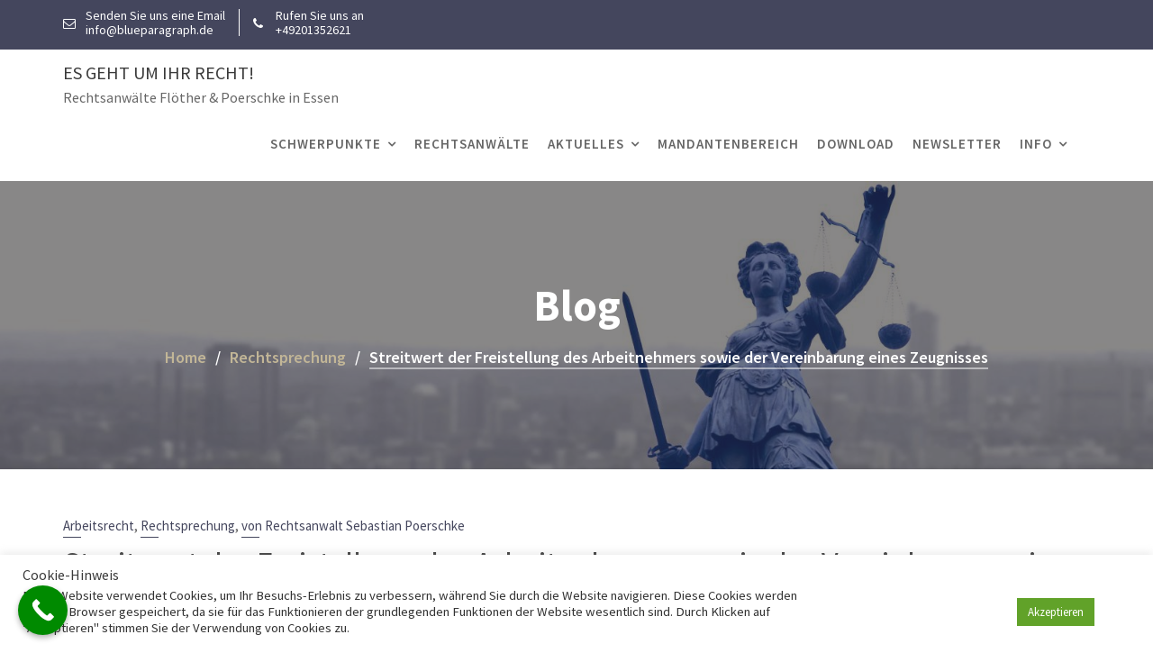

--- FILE ---
content_type: text/html; charset=UTF-8
request_url: https://www.blueparagraph.de/streitwert-der-freistellung-des-arbeitnehmers-sowie-der-vereinbarung-eines-zeugnisses/
body_size: 86956
content:
<!DOCTYPE html><html lang="de"><head><meta charset="UTF-8"><meta name="viewport" content="width=device-width, initial-scale=1, maximum-scale=1, user-scalable=no"><link rel="profile" href="//gmpg.org/xfn/11"><style id="jetpack-boost-critical-css">@media all{ul{box-sizing:border-box}.entry-content{counter-reset:footnotes}.screen-reader-text{border:0;clip-path:inset(50%);height:1px;margin:-1px;overflow:hidden;padding:0;position:absolute;width:1px;word-wrap:normal!important}#cookie-law-info-bar{font-size:15px;margin:0 auto;padding:12px 10px;position:absolute;text-align:center;box-sizing:border-box;width:100%;z-index:9999;display:none;left:0;font-weight:300;box-shadow:0-1px 10px 0 rgb(172 171 171/.3)}#cookie-law-info-bar span{vertical-align:middle}.cli-plugin-button{display:inline-block;padding:9px 12px;color:#fff;text-decoration:none;position:relative;margin-left:5px;text-decoration:none}.cli-plugin-button,.medium.cli-plugin-button{font-size:13px;font-weight:400;line-height:1}.cli-plugin-button{margin-top:5px}.cli-bar-popup{-moz-background-clip:padding;-webkit-background-clip:padding;background-clip:padding-box;-webkit-border-radius:30px;-moz-border-radius:30px;border-radius:30px;padding:20px}.cli-container-fluid{padding-right:15px;padding-left:15px;margin-right:auto;margin-left:auto}.cli-row{display:-ms-flexbox;display:flex;-ms-flex-wrap:wrap;flex-wrap:wrap;margin-right:-15px;margin-left:-15px}.cli-align-items-stretch{-ms-flex-align:stretch!important;align-items:stretch!important}.cli-px-0{padding-left:0;padding-right:0}.cli-btn{font-size:14px;display:inline-block;font-weight:400;text-align:center;white-space:nowrap;vertical-align:middle;border:1px solid #fff0;padding:.5rem 1.25rem;line-height:1;border-radius:.25rem}.cli-modal-backdrop{position:fixed;top:0;right:0;bottom:0;left:0;z-index:1040;background-color:#000;display:none}.cli-modal-backdrop.cli-fade{opacity:0}.cli-modal a{text-decoration:none}.cli-modal .cli-modal-dialog{position:relative;width:auto;margin:.5rem;font-family:-apple-system,BlinkMacSystemFont,"Segoe UI",Roboto,"Helvetica Neue",Arial,sans-serif,"Apple Color Emoji","Segoe UI Emoji","Segoe UI Symbol";font-size:1rem;font-weight:400;line-height:1.5;color:#212529;text-align:left;display:-ms-flexbox;display:flex;-ms-flex-align:center;align-items:center;min-height:calc(100% - (.5rem*2))}@media (min-width:576px){.cli-modal .cli-modal-dialog{max-width:500px;margin:1.75rem auto;min-height:calc(100% - (1.75rem*2))}}@media (min-width:992px){.cli-modal .cli-modal-dialog{max-width:900px}}.cli-modal-content{position:relative;display:-ms-flexbox;display:flex;-ms-flex-direction:column;flex-direction:column;width:100%;background-color:#fff;background-clip:padding-box;border-radius:.3rem;outline:0}.cli-modal .cli-modal-close{position:absolute;right:10px;top:10px;z-index:1;padding:0;background-color:transparent!important;border:0;-webkit-appearance:none;font-size:1.5rem;font-weight:700;line-height:1;color:#000;text-shadow:0 1px 0#fff}.cli-tab-content{background:#fff}.cli-tab-content{width:100%;padding:30px}@media (max-width:767px){.cli-tab-content{padding:30px 10px}}.cli-container-fluid{padding-right:15px;padding-left:15px;margin-right:auto;margin-left:auto}.cli-row{display:-ms-flexbox;display:flex;-ms-flex-wrap:wrap;flex-wrap:wrap;margin-right:-15px;margin-left:-15px}.cli-align-items-stretch{-ms-flex-align:stretch!important;align-items:stretch!important}.cli-px-0{padding-left:0;padding-right:0}.cli-btn{font-size:14px;display:inline-block;font-weight:400;text-align:center;white-space:nowrap;vertical-align:middle;border:1px solid #fff0;padding:.5rem 1.25rem;line-height:1;border-radius:.25rem}.cli-modal-backdrop{position:fixed;top:0;right:0;bottom:0;left:0;z-index:1040;background-color:#000;-webkit-transform:scale(0);transform:scale(0)}.cli-modal-backdrop.cli-fade{opacity:0}.cli-modal{position:fixed;top:0;right:0;bottom:0;left:0;z-index:99999;transform:scale(0);overflow:hidden;outline:0;display:none}.cli-modal a{text-decoration:none}.cli-modal .cli-modal-dialog{position:relative;width:auto;margin:.5rem;font-family:inherit;font-size:1rem;font-weight:400;line-height:1.5;color:#212529;text-align:left;display:-ms-flexbox;display:flex;-ms-flex-align:center;align-items:center;min-height:calc(100% - (.5rem*2))}@media (min-width:576px){.cli-modal .cli-modal-dialog{max-width:500px;margin:1.75rem auto;min-height:calc(100% - (1.75rem*2))}}.cli-modal-content{position:relative;display:-ms-flexbox;display:flex;-ms-flex-direction:column;flex-direction:column;width:100%;background-color:#fff;background-clip:padding-box;border-radius:.2rem;box-sizing:border-box;outline:0}.cli-tab-content{background:#fff}.cli-tab-content{width:100%;padding:5px 30px 5px 5px;box-sizing:border-box}@media (max-width:767px){.cli-tab-content{padding:30px 10px}}.cli-tab-footer .cli-btn{background-color:#00acad;padding:10px 15px;text-decoration:none}.cli-tab-footer .wt-cli-privacy-accept-btn{background-color:#61a229;color:#fff;border-radius:0}.cli-tab-footer{width:100%;text-align:right;padding:20px 0}.cli-col-12{width:100%}.cli-tab-header{display:flex;justify-content:space-between}.cli-tab-header a:before{width:10px;height:2px;left:0;top:calc(50% - 1px)}.cli-tab-header a:after{width:2px;height:10px;left:4px;top:calc(50% - 5px);-webkit-transform:none;transform:none}.cli-tab-header a:before{width:7px;height:7px;border-right:1px solid #4a6e78;border-bottom:1px solid #4a6e78;content:" ";transform:rotate(-45deg);margin-right:10px}.cli-tab-header a.cli-nav-link{position:relative;display:flex;align-items:center;font-size:14px;color:#000;text-transform:capitalize}.cli-tab-header{border-radius:5px;padding:12px 15px;background-color:#f2f2f2}.cli-modal .cli-modal-close{position:absolute;right:0;top:0;z-index:1;-webkit-appearance:none;width:40px;height:40px;padding:0;border-radius:50%;padding:10px;background:#fff0;border:none;min-width:40px}.cli-tab-container h4{font-family:inherit;font-size:16px;margin-bottom:15px;margin:10px 0}#cliSettingsPopup .cli-tab-section-container{padding-top:12px}.cli-privacy-content-text{font-size:14px;line-height:1.4;margin-top:0;padding:0;color:#000}.cli-tab-content{display:none}.cli-tab-section .cli-tab-content{padding:10px 20px 5px 20px}.cli-tab-section{margin-top:5px}@media (min-width:992px){.cli-modal .cli-modal-dialog{max-width:645px}}.cli-privacy-overview:not(.cli-collapsed) .cli-privacy-content{max-height:60px;overflow:hidden}a.cli-privacy-readmore{font-size:12px;margin-top:12px;display:inline-block;padding-bottom:0;color:#000;text-decoration:underline}.cli-modal-footer{position:relative}a.cli-privacy-readmore:before{content:attr(data-readmore-text)}.cli-modal-close svg{fill:#000}span.cli-necessary-caption{color:#000;font-size:12px}.cli-tab-container .cli-row{max-height:500px;overflow-y:auto}.wt-cli-sr-only{display:none;font-size:16px}.cli-bar-container{float:none;margin:0 auto;display:-webkit-box;display:-moz-box;display:-ms-flexbox;display:-webkit-flex;display:flex;justify-content:space-between;-webkit-box-align:center;-moz-box-align:center;-ms-flex-align:center;-webkit-align-items:center;align-items:center}.cli-bar-btn_container{margin-left:20px;display:-webkit-box;display:-moz-box;display:-ms-flexbox;display:-webkit-flex;display:flex;-webkit-box-align:center;-moz-box-align:center;-ms-flex-align:center;-webkit-align-items:center;align-items:center;flex-wrap:nowrap}.cli-bar-btn_container a{white-space:nowrap}.cli-style-v2{font-size:11pt;line-height:18px;font-weight:400}.cli-style-v2 .cli-bar-message{width:70%;text-align:left}.cli-style-v2 .cli-bar-btn_container .cli_action_button,.cli-style-v2 .cli-bar-btn_container .cli_settings_button{margin-left:5px}.cli-style-v2 .cli_settings_button:not(.cli-plugin-button){text-decoration:underline}.cli-style-v2 .cli-bar-btn_container .cli-plugin-button{margin-top:5px;margin-bottom:5px}.wt-cli-necessary-checkbox{display:none!important}@media (max-width:985px){.cli-style-v2 .cli-bar-message{width:100%}.cli-style-v2.cli-bar-container{justify-content:left;flex-wrap:wrap}.cli-style-v2 .cli-bar-btn_container{margin-left:0;margin-top:10px}}.wt-cli-privacy-overview-actions{padding-bottom:0}@media only screen and (max-width:479px) and (min-width:320px){.cli-style-v2 .cli-bar-btn_container{flex-wrap:wrap}}.wt-cli-cookie-description{font-size:14px;line-height:1.4;margin-top:0;padding:0;color:#000}html{font-family:sans-serif;-webkit-text-size-adjust:100%;-ms-text-size-adjust:100%}body{margin:0}article,footer,header,main,nav{display:block}template{display:none}a{background-color:transparent}strong{font-weight:700}h1{margin:.67em 0;font-size:2em}img{border:0}svg:not(:root){overflow:hidden}button,input{margin:0;font:inherit;color:inherit}button{overflow:visible}button{text-transform:none}button{-webkit-appearance:button}input{line-height:normal}input[type=checkbox]{-webkit-box-sizing:border-box;-moz-box-sizing:border-box;box-sizing:border-box;padding:0}*{-webkit-box-sizing:border-box;-moz-box-sizing:border-box;box-sizing:border-box}html{font-size:10px}body{font-family:"Helvetica Neue",Helvetica,Arial,sans-serif;font-size:14px;line-height:1.42857143;color:#333;background-color:#fff}button,input{font-family:inherit;font-size:inherit;line-height:inherit}a{color:#337ab7;text-decoration:none}img{vertical-align:middle}h1,h2,h4,h5,h6{font-family:inherit;font-weight:500;line-height:1.1;color:inherit}h1,h2{margin-top:20px;margin-bottom:10px}h4,h5,h6{margin-top:10px;margin-bottom:10px}h1{font-size:36px}h2{font-size:30px}h4{font-size:18px}h5{font-size:14px}h6{font-size:12px}p{margin:0 0 10px}.text-left{text-align:left}.text-right{text-align:right}ul{margin-top:0;margin-bottom:10px}ul ul{margin-bottom:0}.container{padding-right:15px;padding-left:15px;margin-right:auto;margin-left:auto}@media (min-width:768px){.container{width:750px}}@media (min-width:992px){.container{width:970px}}@media (min-width:1200px){.container{width:1170px}}.row{margin-right:-15px;margin-left:-15px}.col-sm-6{position:relative;min-height:1px;padding-right:15px;padding-left:15px}@media (min-width:768px){.col-sm-6{float:left}.col-sm-6{width:50%}}label{display:inline-block;max-width:100%;margin-bottom:5px;font-weight:700}input[type=checkbox]{margin:4px 0 0;line-height:normal}.fade{opacity:0}.collapse{display:none}.nav{padding-left:0;margin-bottom:0;list-style:none}.nav>li{position:relative;display:block}.nav>li>a{position:relative;display:block;padding:10px 15px}.navbar{position:relative;min-height:50px;margin-bottom:20px;border:1px solid transparent}@media (min-width:768px){.navbar{border-radius:4px}}@media (min-width:768px){.navbar-header{float:left}}.navbar-collapse{padding-right:15px;padding-left:15px;overflow-x:visible;-webkit-overflow-scrolling:touch;border-top:1px solid transparent;-webkit-box-shadow:inset 0 1px 0 rgba(255,255,255,.1);box-shadow:inset 0 1px 0 rgba(255,255,255,.1)}@media (min-width:768px){.navbar-collapse{width:auto;border-top:0;-webkit-box-shadow:none;box-shadow:none}.navbar-collapse.collapse{display:block!important;height:auto!important;padding-bottom:0;overflow:visible!important}}.container>.navbar-header{margin-right:-15px;margin-left:-15px}@media (min-width:768px){.container>.navbar-header{margin-right:0;margin-left:0}}.navbar-toggle{position:relative;float:right;padding:9px 10px;margin-top:8px;margin-right:15px;margin-bottom:8px;background-color:transparent;background-image:none;border:1px solid transparent;border-radius:4px}@media (min-width:768px){.navbar-toggle{display:none}}.navbar-nav{margin:7.5px -15px}.navbar-nav>li>a{padding-top:10px;padding-bottom:10px;line-height:20px}@media (min-width:768px){.navbar-nav{float:left;margin:0}.navbar-nav>li{float:left}.navbar-nav>li>a{padding-top:15px;padding-bottom:15px}}.close{float:right;font-size:21px;font-weight:700;line-height:1;color:#000;text-shadow:0 1px 0#fff;opacity:.2}button.close{-webkit-appearance:none;padding:0;background:0 0;border:0}.modal{position:fixed;top:0;right:0;bottom:0;left:0;z-index:1050;display:none;overflow:hidden;-webkit-overflow-scrolling:touch;outline:0}.modal.fade .modal-dialog{-webkit-transform:translate(0,-25%);-ms-transform:translate(0,-25%);-o-transform:translate(0,-25%);transform:translate(0,-25%)}.modal-dialog{position:relative;width:auto;margin:10px}.modal-content{position:relative;background-color:#fff;-webkit-background-clip:padding-box;background-clip:padding-box;border:1px solid #999;border:1px solid rgba(0,0,0,.2);border-radius:6px;outline:0;-webkit-box-shadow:0 3px 9px rgba(0,0,0,.5);box-shadow:0 3px 9px rgba(0,0,0,.5)}.modal-header{padding:15px;border-bottom:1px solid #e5e5e5}.modal-header .close{margin-top:-2px}.modal-title{margin:0;line-height:1.42857143}@media (min-width:768px){.modal-dialog{width:600px;margin:30px auto}.modal-content{-webkit-box-shadow:0 5px 15px rgba(0,0,0,.5);box-shadow:0 5px 15px rgba(0,0,0,.5)}}.clearfix:after,.clearfix:before,.container:after,.container:before,.modal-header:after,.modal-header:before,.nav:after,.nav:before,.navbar-collapse:after,.navbar-collapse:before,.navbar-header:after,.navbar-header:before,.navbar:after,.navbar:before,.row:after,.row:before{display:table;content:" "}.clearfix:after,.container:after,.modal-header:after,.nav:after,.navbar-collapse:after,.navbar-header:after,.navbar:after,.row:after{clear:both}@-ms-viewport{width:device-width}@font-face{font-family:FontAwesome;font-weight:400;font-style:normal}.fa{display:inline-block;font:normal normal normal 14px/1 FontAwesome;font-size:inherit;text-rendering:auto;-webkit-font-smoothing:antialiased;-moz-osx-font-smoothing:grayscale}.fa-envelope-o:before{content:""}.fa-user:before{content:""}.fa-tags:before{content:""}.fa-phone:before{content:""}.fa-bars:before{content:""}.fa-angle-up:before{content:""}.fa-calendar-check-o:before{content:""}html{font-family:sans-serif;box-sizing:border-box;-webkit-text-size-adjust:100%}body{margin:0;-ms-word-wrap:break-word;word-wrap:break-word}article,footer,header,main,nav{display:block}template{display:none}a{background:#fff0;color:#aaa}strong{font-weight:700}img{border:0;max-width:100%;height:auto}svg:not(:root){overflow:hidden}button,input{color:inherit;font:inherit;margin:0;font-size:16px;font-size:1.5rem;line-height:1.5}button{overflow:visible}button{text-transform:none}button{-webkit-appearance:button}input{line-height:normal;max-width:100%;padding:7px}input[type=checkbox]{box-sizing:border-box;padding:0}body,html{overflow-x:hidden}body{font-size:16px;font-weight:400;color:#666;line-height:24px;font-family:"Source Sans Pro",sans-serif}.main-navigation a,.site-title,.site-title a,h1,h2,h4,h5,h6{color:#3a3a3a}h1{font-size:36px}h2{font-size:28px}h4{font-size:16px}h5{font-size:14px}h6{font-size:12px}ul{margin:0 0 1.5em 3em}ul{list-style:disc}.entry-footer i.fa{margin-right:5px;font-size:13px}p:empty{display:none}.navbar{background:#fff;margin:0;border-radius:0}.navbar .navbar-toggle{background-color:#3a3a3a;color:#fff;font-size:22px;border-radius:4px;margin-bottom:3px;margin-top:3px;outline:medium none;padding:2px 10px}.navbar-header{padding-top:10px}.navbar-nav>li{float:none}.navbar-nav>li>a{line-height:50px}.navbar-nav>li>ul>li>a{padding-top:10px;padding-bottom:10px}@media (max-width:1024px){.at-beside-navbar-header,.navbar-nav{width:100%!important;float:none!important}}.main-navigation{z-index:99;float:right}.main-navigation ul{list-style:none;margin:0;padding-left:0}.main-navigation li{display:inline-block;position:relative}.main-navigation a{color:#666;display:block;padding:10px 15px;text-decoration:none;font-size:15px;font-weight:600;letter-spacing:1px;text-transform:uppercase}.main-navigation .nav>li>a{padding:15px 10px}.desktop-only{display:block}@media (max-width:1023px){.desktop-only{display:none}}.navbar-nav>li.menu-item-has-children ul>li.menu-item-has-children>a::after,.navbar-nav>li.menu-item-has-children>a::after{content:"";font-family:FontAwesome;font-size:14px;margin-left:7px}.navbar-nav>li.menu-item-has-children ul>li.menu-item-has-children>a::after{color:inherit}.main-navigation ul ul{float:left;position:absolute;left:-999em;z-index:99999;background:#fff;text-align:left;-webkit-box-shadow:0 0 10px rgb(0 0 0/.2);box-shadow:0 0 10px rgb(0 0 0/.2);border:1px solid #ddd}.main-navigation ul ul ul{top:0}.main-navigation ul ul a{font-size:14px;padding:12px 18px;width:200px;color:inherit}@media screen and (max-width:1024px){.navbar .container>.navbar-header{margin:0}.main-navigation{float:none;background:#fff;box-shadow:0 .15em .35em 0 rgb(0 0 0/.133)}.navbar{margin-bottom:0}.main-navigation li{float:none;display:block;border-top:1px solid #999;width:100%}.main-navigation ul ul{display:block;float:none;position:static;text-align:left;box-shadow:none;border:medium none}.main-navigation ul ul{padding-left:25px}.main-navigation ul ul li a{display:block;width:auto}.main-navigation a{padding:6px 10px;font-size:13px}}.site-main .post-navigation{margin:28px 0;overflow:hidden}.post-navigation .nav-previous{float:left;width:50%}.post-navigation .nav-next{float:right;text-align:right;width:50%}.post-navigation a{border:1px solid;padding:6px 20px;background:#fff;display:block;border-radius:50px;padding:10px 20px}@media only screen and (max-width:767px){.post-navigation .nav-next,.post-navigation .nav-previous{width:100%}}.screen-reader-text{clip:rect(1px,1px,1px,1px);position:absolute!important;height:1px;width:1px;overflow:hidden}.clearfix:after,.clearfix:before{display:table;content:""}.clearfix:after{clear:both}*{box-sizing:border-box;-webkit-box-sizing:border-box;-moz-box-sizing:border-box}.inner-main-title{position:relative;width:100%;background-size:cover;background-color:#2d2d2d;overflow:hidden;margin-bottom:50px}.inner-main-title:before{position:absolute;left:0;top:0;width:100%;height:100%;background:rgb(40 38 38/.55);content:"";display:block;z-index:1}.inner-main-title .entry-header{position:absolute;width:100%;top:50%;text-align:center;left:0;right:0;-webkit-transform:translateY(-50%);-ms-transform:translateY(-50%);-o-transform:translateY(-50%);transform:translateY(-50%);z-index:2}.inner-main-title .entry-title{color:#fff;font-weight:700;margin-top:0}.inner-main-title>img{width:100%}@media (min-width:993px){.inner-main-title .entry-title{font-size:48px}}.hentry{margin:0 0 1.5em}.updated:not(.published){display:none}.entry-content{margin:1.5em 0 0}.at-display-inline-block{display:inline-block}.top-header{color:#fff!important;font-size:15px;padding:10px 0}.top-header a{color:#fff!important;font-size:15px;display:inline-block;line-height:32px}.top-header .text-left>:first-child,.top-header .text-right>:first-child{margin-right:15px}.top-header .socials{margin:0;display:inline-block}.top-header .socials li a{line-height:2}@media only screen and (max-width:767px){.top-header .text-left,.top-header .text-right{text-align:center}.top-header .text-left>:first-child,.top-header .text-right>:first-child{margin-right:0}.top-header .socials li a{border:medium none}}.info-icon-box-wrapper .info-icon-box{display:inline-block;line-height:1}.info-icon-box-wrapper .info-icon-box:not(:first-child){margin-left:15px;border-left:1px solid;padding-left:15px}.info-icon-box{position:relative}.info-icon-box .info-icon{position:absolute;top:50%;-webkit-transform:translateY(-50%);-ms-transform:translateY(-50%);-o-transform:translateY(-50%);transform:translateY(-50%)}.info-icon-box .info-icon i{font-size:14px}.info-icon-details{margin-left:25px}.info-icon-details .icon-title{font-size:14px;margin:0;color:#fff;font-weight:400}.info-icon-details .icon-desc{font-size:14px}@media only screen and (max-width:767px){.info-icon-details .icon-desc{font-size:12px}.info-icon-box-wrapper .info-icon-box:not(:first-child){margin-left:10px;padding-left:10px}}.site-title,.site-title a{font-size:20px;line-height:30px;margin:0;text-transform:uppercase}.site-description{margin:0}.entry-title{margin:0}.entry-title{font-weight:400}.single-post article.post{border-bottom:1px solid #e6e6e6}.contact-form i{padding:5px;width:25px;margin-right:5px;text-align:center}#at-shortcode-bootstrap-modal .modal-header .close,#at-shortcode-bootstrap-modal .modal-header .modal-title{color:#fff}.socials a{color:#fff}.socials{list-style:none;margin:0 0 10px 0;padding:0}.socials li{display:inline-block}.socials li a{text-align:center;line-height:32px;display:inline-block;margin-right:16px}.sm-up-container{display:none;height:auto;right:3px;margin-right:22px;margin-top:auto;padding:3px 6px;position:fixed;top:85%;width:45px;height:45px;z-index:60;border-radius:50px;color:#fff;line-height:36px;text-align:center}.sm-up{font-size:20px;color:#fff}.site-content{margin:0 auto;margin-top:30px}#primary{float:left;width:69.5%;display:block;margin-bottom:60px}.no-sidebar #primary{width:100%}@media only screen and (max-width:767px){.site-content{margin-top:2em}.inner-main-title{margin-bottom:30px}#primary{margin:0 0 20px;width:100%}}.author.vcard,.cat-links,.posted-on,.tags-links{margin-right:15px;display:inline-block}.author.vcard a,.cat-links a,.nav-links a,.posted-on a,.tags-links a{color:#757575;font-size:15px}article.post .content-wrapper{padding:0}article.post .entry-footer{margin-bottom:10px}article.post .entry-header{position:relative;z-index:1}article.post .no-image .entry-header{margin-top:0;padding-left:0;padding-right:0}article.post .entry-header .cat-links{margin-bottom:10px}.cat-links{display:inline-block}.cat-links a,article.post .entry-header .cat-links a{font-size:15px;position:relative;padding-bottom:4px}.cat-links a:after,article.post .entry-header .cat-links a:after{position:absolute;content:"";width:20px;height:1px;left:0;bottom:0}article.post .no-image .entry-header .cat-links{margin-bottom:10px}article.post .entry-content{margin:0}article.post{text-align:left;position:relative;z-index:5;padding-bottom:15px}article.post .entry-header-title{width:100%;display:block}.entry-header-title .entry-title{display:inline-block;margin-right:0;margin-top:0;margin-bottom:10px}.nav-links div{display:inline-block;margin-bottom:10px}.nav-next{float:right}.nav-next a::after,.nav-previous>a::before{content:"";font-family:fontawesome;padding:5px}.nav-next a::after{content:""}.nav-links .nav-next a,.nav-links .nav-previous a{display:inline-block;font-size:14px}#lawyer-zone-breadcrumbs .breadcrumb-trail li{display:inline-block;list-style:outside none none;color:#fff;font-weight:600}#lawyer-zone-breadcrumbs .breadcrumb-trail li a{display:inline-block}#lawyer-zone-breadcrumbs a{position:relative}#lawyer-zone-breadcrumbs li span{text-decoration:none;opacity:1}#lawyer-zone-breadcrumbs .breadcrumb-trail li::after{color:#fff;content:"/";margin-left:10px;margin-right:10px}#lawyer-zone-breadcrumbs .breadcrumb-trail li.trail-item.trail-end::after{display:none}#lawyer-zone-breadcrumbs .breadcrumb-trail li.trail-item.trail-end{border-bottom:1px solid}#lawyer-zone-breadcrumbs .breadcrumb-trail .trail-items{margin:0;padding:0}@media (min-width:993px){#lawyer-zone-breadcrumbs{padding:20px 0 0 0}#lawyer-zone-breadcrumbs .breadcrumb-trail li{font-size:18px}}.acme-animate .init-animate{visibility:hidden}@media (max-width:1024px){.navbar-header{float:none;width:100%;max-width:100%;padding:10px 0}.navbar-toggle{display:block}.navbar-collapse{border-top:1px solid #fff0;box-shadow:inset 0 1px 0 rgb(255 255 255/.1)}.navbar-collapse.collapse{display:none!important}.navbar-nav{float:none}.navbar-nav>li{float:none}.navbar-nav>li>a{line-height:20px}#navbar .container{position:relative}.main-navigation{width:100%;text-align:left}#navbar .navbar-collapse{height:auto;max-height:70vh;right:0;left:0;z-index:999}}#callnowbutton{display:none}@media screen{#callnowbutton.cnb-displaymode-always{display:block;position:fixed;text-decoration:none}}#callnowbutton.cnb-single{width:55px;height:55px;border-radius:50%;box-shadow:0 3px 6px rgb(0 0 0/.3);background-position:center;background-size:35px 35px;background-repeat:no-repeat}.cnb-single.cnb-left{bottom:15px;left:20px}.cnb-single.cnb-left span{left:68px}.cnb-single:not(.cnb-text) span{display:none}.cnb-zindex-10{z-index:2147483647}}@media all{.visually-hidden{clip:rect(0 0 0 0);clip-path:inset(50%);height:1px;overflow:hidden;position:absolute;white-space:nowrap;width:1px}:root{--jetpack--contact-form--error-color:#b32d2e;--jetpack--contact-form--inverted-text-color:#fff}.contact-form-submission{border-bottom:1px solid #000;border-top:1px solid #000;margin-bottom:4em;padding:1.5em 1em;width:100%}.contact-form-submission p{margin:0 auto;word-wrap:break-word}.contact-form-submission h4{font-weight:200;margin-bottom:32px;margin-top:32px}.contact-form-submission .go-back-message{margin-bottom:32px;margin-top:20px;text-align:left}.contact-form-submission .go-back-message .link{color:inherit;font-weight:200}.wp-block-jetpack-contact-form>:not(.wp-block-jetpack-button){box-sizing:border-box;flex:0 0 100%}.contact-form__error{background-color:var(--jetpack--contact-form--error-color);color:var(--jetpack--contact-form--inverted-text-color);display:none;gap:var(--warning-icon-margin);padding:1em}.contact-form__error ul{flex-basis:100%;list-style-position:inside;margin:0;padding-inline-start:calc(var(--warning-icon-size) + var(--warning-icon-margin))}.contact-form__warning-icon{align-items:center;display:flex;justify-content:center;margin:auto 0}.contact-form-ajax-submission:not(.submission-success){display:none}}</style><title>Streitwert der Freistellung des Arbeitnehmers sowie der Vereinbarung eines Zeugnisses &#8211; Es geht um Ihr Recht!</title><meta name='robots' content='max-image-preview:large' /><meta name="dlm-version" content="5.1.6"><meta name="google-site-verification" content="Ka02KgibNBO3SPDM_GcwIQpV_VpPq_1Lh04V2ppcbe8" /><link rel='dns-prefetch' href='//stats.wp.com' /><link rel='dns-prefetch' href='//fonts.googleapis.com' /><link rel='preconnect' href='//i0.wp.com' /><link rel="alternate" type="application/rss+xml" title="Es geht um Ihr Recht! &raquo; Feed" href="https://www.blueparagraph.de/feed/" /><link rel="alternate" type="application/rss+xml" title="Es geht um Ihr Recht! &raquo; Kommentar-Feed" href="https://www.blueparagraph.de/comments/feed/" /><link rel="alternate" title="oEmbed (JSON)" type="application/json+oembed" href="https://www.blueparagraph.de/wp-json/oembed/1.0/embed?url=https%3A%2F%2Fwww.blueparagraph.de%2Fstreitwert-der-freistellung-des-arbeitnehmers-sowie-der-vereinbarung-eines-zeugnisses%2F" /><link rel="alternate" title="oEmbed (XML)" type="text/xml+oembed" href="https://www.blueparagraph.de/wp-json/oembed/1.0/embed?url=https%3A%2F%2Fwww.blueparagraph.de%2Fstreitwert-der-freistellung-des-arbeitnehmers-sowie-der-vereinbarung-eines-zeugnisses%2F&#038;format=xml" /> <noscript><link rel='stylesheet' id='all-css-76b123f77642f925298b0020fddd07ee' href='https://www.blueparagraph.de/wp-content/boost-cache/static/2b3a1569c7.min.css' type='text/css' media='all' /></noscript><link data-media="all" onload="this.media=this.dataset.media; delete this.dataset.media; this.removeAttribute( &apos;onload&apos; );" rel='stylesheet' id='all-css-76b123f77642f925298b0020fddd07ee' href='https://www.blueparagraph.de/wp-content/boost-cache/static/2b3a1569c7.min.css' type='text/css' media="not all" /><style id='lawyer-zone-style-inline-css'>.top-header{
                background-color: #44465d;
            }
            .site-footer{
                background-color: #1f1f1f;
            }
            .copy-right{
                background-color: #2d2d2d;
            }
	        .site-title:hover,
	        .site-title a:hover,
	        .site-title a:focus,
            .news-notice-content .news-content a:hover,
            .news-notice-content .news-content a:focus,
			 .at-social .socials li a,
			 .primary-color,
			 article.post .entry-header .cat-links a,
			 #lawyer-zone-breadcrumbs a:hover,
			 #lawyer-zone-breadcrumbs a:focus,
			 .woocommerce .star-rating, 
            .woocommerce ul.products li.product .star-rating,
            .woocommerce p.stars a,
            .woocommerce ul.products li.product .price,
            .woocommerce ul.products li.product .price ins .amount,
            .woocommerce a.button.add_to_cart_button:hover,
            .woocommerce a.added_to_cart:hover,
            .woocommerce a.button.product_type_grouped:hover,
            .woocommerce a.button.product_type_external:hover,
            .woocommerce .cart .button:hover,
            .woocommerce .cart input.button:hover,
            .woocommerce #respond input#submit.alt:hover,
			.woocommerce a.button.alt:hover,
			.woocommerce button.button.alt:hover,
			.woocommerce input.button.alt:hover,
			.woocommerce .woocommerce-info .button:hover,
			.woocommerce .widget_shopping_cart_content .buttons a.button:hover,
            i.slick-arrow:hover,
            .main-navigation .navbar-nav >li a:hover,
            .main-navigation li li a:hover,
            .woocommerce a.button.add_to_cart_button:focus,
            .woocommerce a.added_to_cart:focus,
            .woocommerce a.button.product_type_grouped:focus,
            .woocommerce a.button.product_type_external:focus,
            .woocommerce .cart .button:focus,
            .woocommerce .cart input.button:focus,
            .woocommerce #respond input#submit.alt:focus,
			.woocommerce a.button.alt:focus,
			.woocommerce button.button.alt:focus,
			.woocommerce input.button.alt:focus,
			.woocommerce .woocommerce-info .button:focus,
			.woocommerce .widget_shopping_cart_content .buttons a.button:focus,
            i.slick-arrow:focus,
            .main-navigation .navbar-nav >li a:focus,
            .main-navigation li li a:focus
			.woocommerce div.product .woocommerce-tabs ul.tabs li a,
			.woocommerce-message::before,
			.acme-contact .contact-page-content ul li strong,
            .main-navigation .acme-normal-page .current_page_item a,
            .main-navigation .acme-normal-page .current-menu-item a,
            .main-navigation .active a{
                color: #44465d;
            }
            .navbar .navbar-toggle:hover,
            .navbar .navbar-toggle:focus,
            .main-navigation .current_page_ancestor > a:before,
            .comment-form .form-submit input,
            .btn-primary,
            .wpcf7-form input.wpcf7-submit,
            .wpcf7-form input.wpcf7-submit:hover,
            .wpcf7-form input.wpcf7-submit:focus,
            .sm-up-container,
            .btn-primary.btn-reverse:before,
            #at-shortcode-bootstrap-modal .modal-header,
            .primary-bg,
			.navigation.pagination .nav-links .page-numbers.current,
			.navigation.pagination .nav-links a.page-numbers:hover,
			.navigation.pagination .nav-links a.page-numbers:focus,
			.woocommerce .product .onsale,
			.woocommerce a.button.add_to_cart_button,
			.woocommerce a.added_to_cart,
			.woocommerce a.button.product_type_grouped,
			.woocommerce a.button.product_type_external,
			.woocommerce .single-product #respond input#submit.alt,
			.woocommerce .single-product a.button.alt,
			.woocommerce .single-product button.button.alt,
			.woocommerce .single-product input.button.alt,
			.woocommerce #respond input#submit.alt,
			.woocommerce a.button.alt,
			.woocommerce button.button.alt,
			.woocommerce input.button.alt,
			.woocommerce .widget_shopping_cart_content .buttons a.button,
			.woocommerce div.product .woocommerce-tabs ul.tabs li:hover,
			.woocommerce div.product .woocommerce-tabs ul.tabs li.active,
			.woocommerce .cart .button,
			.woocommerce .cart input.button,
			.woocommerce input.button:disabled, 
			.woocommerce input.button:disabled[disabled],
			.woocommerce input.button:disabled:hover, 
			.woocommerce input.button:disabled:focus, 
			.woocommerce input.button:disabled[disabled]:hover,
			 .woocommerce nav.woocommerce-pagination ul li a:focus, 
			 .woocommerce nav.woocommerce-pagination ul li a:hover, 
			 .woocommerce nav.woocommerce-pagination ul li span.current,
			 .woocommerce a.button.wc-forward,
			 .woocommerce .widget_price_filter .ui-slider .ui-slider-range,
			 .woocommerce .widget_price_filter .ui-slider .ui-slider-handle,
			 .navbar .cart-wrap .acme-cart-views a span,
			 .acme-gallery .read-more,
             .woocommerce-MyAccount-navigation ul > li> a:hover,
             .woocommerce-MyAccount-navigation ul > li> a:focus,
             .woocommerce-MyAccount-navigation ul > li.is-active > a{
                background-color: #44465d;
                color:#fff;
                border:1px solid #44465d;
            }
            .woocommerce .cart .button, 
            .woocommerce .cart input.button,
            .woocommerce a.button.add_to_cart_button,
            .woocommerce a.added_to_cart,
            .woocommerce a.button.product_type_grouped,
            .woocommerce a.button.product_type_external,
            .woocommerce .cart .button,
            .woocommerce .cart input.button,
            .woocommerce .single-product #respond input#submit.alt,
			.woocommerce .single-product a.button.alt,
			.woocommerce .single-product button.button.alt,
			.woocommerce .single-product input.button.alt,
			.woocommerce #respond input#submit.alt,
			.woocommerce a.button.alt,
			.woocommerce button.button.alt,
			.woocommerce input.button.alt,
			.woocommerce .widget_shopping_cart_content .buttons a.button,
			.woocommerce div.product .woocommerce-tabs ul.tabs:before{
                border: 1px solid #44465d;
            }
            .blog article.sticky{
                border-bottom: 2px solid #44465d;
            }
        a,
        .posted-on a,
        .single-item .fa,
        .author.vcard a,
        .cat-links a,
        .comments-link a,
        .edit-link a,
        .tags-links a,
        .byline a,
        .nav-links a,
        .widget li a,
        .entry-meta i.fa, 
        .entry-footer i.fa
         {
            color: #c2b697;
        }
        a:hover,
        a:active,
        a:focus,
        .posted-on a:hover,
        .single-item .fa:hover,
        .author.vcard a:hover,
        .cat-links a:hover,
        .comments-link a:hover,
        .edit-link a:hover,
        .tags-links a:hover,
        .byline a:hover,
        .nav-links a:hover,
        .widget li a:hover,
        .posted-on a:focus,
        .single-item .fa:focus,
        .author.vcard a:focus,
        .cat-links a:focus,
        .comments-link a:focus,
        .edit-link a:focus,
        .tags-links a:focus,
        .byline a:focus,
        .nav-links a:focus,
        .widget li a:focus{
            color: #c2b697;
        }
       .btn-reverse{
            color: #44465d;
        }
       .btn-reverse:hover,
       .image-slider-wrapper .slider-content .btn-reverse:hover,
       .at-widgets.at-parallax .btn-reverse:hover,
        .btn-reverse:focus,
       .image-slider-wrapper .slider-content .btn-reverse:focus,
       .at-widgets.at-parallax .btn-reverse:focus{
            background: #44465d;
            color:#fff;
            border-color:#44465d;
        }        
       .woocommerce #respond input#submit, 
       .woocommerce a.button, 
       .woocommerce button.button, 
       .woocommerce input.button,
       .home .acme-services.feature .single-list:nth-child(even) .single-item{
            background: #44465d;
            color:#fff;
        }
       .team-img-box:before{
            -webkit-box-shadow: 0 -106px 92px -35px #44465d inset;
			box-shadow: 0 -106px 92px -35px #44465d inset;
        }
        article.post .entry-header .cat-links a:after{
            background: #44465d;
        }
        .contact-form div.wpforms-container-full .wpforms-form input[type='submit'], 
        .contact-form div.wpforms-container-full .wpforms-form button[type='submit'], 
        .contact-form div.wpforms-container-full .wpforms-form .wpforms-page-button{
            background-color: #44465d;
            color:#fff;
            border:1px solid #44465d;
        }
        .featured-button.btn, 
        article.post .post-thumb .entry-header{
			background-color: #c2b697;
            color:#fff;
            border:1px solid #c2b697;
        }
/*# sourceURL=lawyer-zone-style-inline-css */</style><style id='wp-img-auto-sizes-contain-inline-css'>img:is([sizes=auto i],[sizes^="auto," i]){contain-intrinsic-size:3000px 1500px}
/*# sourceURL=wp-img-auto-sizes-contain-inline-css */</style><style id='wp-emoji-styles-inline-css'>img.wp-smiley, img.emoji {
		display: inline !important;
		border: none !important;
		box-shadow: none !important;
		height: 1em !important;
		width: 1em !important;
		margin: 0 0.07em !important;
		vertical-align: -0.1em !important;
		background: none !important;
		padding: 0 !important;
	}
/*# sourceURL=wp-emoji-styles-inline-css */</style><style id='wp-block-library-inline-css'>:root{--wp-block-synced-color:#7a00df;--wp-block-synced-color--rgb:122,0,223;--wp-bound-block-color:var(--wp-block-synced-color);--wp-editor-canvas-background:#ddd;--wp-admin-theme-color:#007cba;--wp-admin-theme-color--rgb:0,124,186;--wp-admin-theme-color-darker-10:#006ba1;--wp-admin-theme-color-darker-10--rgb:0,107,160.5;--wp-admin-theme-color-darker-20:#005a87;--wp-admin-theme-color-darker-20--rgb:0,90,135;--wp-admin-border-width-focus:2px}@media (min-resolution:192dpi){:root{--wp-admin-border-width-focus:1.5px}}.wp-element-button{cursor:pointer}:root .has-very-light-gray-background-color{background-color:#eee}:root .has-very-dark-gray-background-color{background-color:#313131}:root .has-very-light-gray-color{color:#eee}:root .has-very-dark-gray-color{color:#313131}:root .has-vivid-green-cyan-to-vivid-cyan-blue-gradient-background{background:linear-gradient(135deg,#00d084,#0693e3)}:root .has-purple-crush-gradient-background{background:linear-gradient(135deg,#34e2e4,#4721fb 50%,#ab1dfe)}:root .has-hazy-dawn-gradient-background{background:linear-gradient(135deg,#faaca8,#dad0ec)}:root .has-subdued-olive-gradient-background{background:linear-gradient(135deg,#fafae1,#67a671)}:root .has-atomic-cream-gradient-background{background:linear-gradient(135deg,#fdd79a,#004a59)}:root .has-nightshade-gradient-background{background:linear-gradient(135deg,#330968,#31cdcf)}:root .has-midnight-gradient-background{background:linear-gradient(135deg,#020381,#2874fc)}:root{--wp--preset--font-size--normal:16px;--wp--preset--font-size--huge:42px}.has-regular-font-size{font-size:1em}.has-larger-font-size{font-size:2.625em}.has-normal-font-size{font-size:var(--wp--preset--font-size--normal)}.has-huge-font-size{font-size:var(--wp--preset--font-size--huge)}.has-text-align-center{text-align:center}.has-text-align-left{text-align:left}.has-text-align-right{text-align:right}.has-fit-text{white-space:nowrap!important}#end-resizable-editor-section{display:none}.aligncenter{clear:both}.items-justified-left{justify-content:flex-start}.items-justified-center{justify-content:center}.items-justified-right{justify-content:flex-end}.items-justified-space-between{justify-content:space-between}.screen-reader-text{border:0;clip-path:inset(50%);height:1px;margin:-1px;overflow:hidden;padding:0;position:absolute;width:1px;word-wrap:normal!important}.screen-reader-text:focus{background-color:#ddd;clip-path:none;color:#444;display:block;font-size:1em;height:auto;left:5px;line-height:normal;padding:15px 23px 14px;text-decoration:none;top:5px;width:auto;z-index:100000}html :where(.has-border-color){border-style:solid}html :where([style*=border-top-color]){border-top-style:solid}html :where([style*=border-right-color]){border-right-style:solid}html :where([style*=border-bottom-color]){border-bottom-style:solid}html :where([style*=border-left-color]){border-left-style:solid}html :where([style*=border-width]){border-style:solid}html :where([style*=border-top-width]){border-top-style:solid}html :where([style*=border-right-width]){border-right-style:solid}html :where([style*=border-bottom-width]){border-bottom-style:solid}html :where([style*=border-left-width]){border-left-style:solid}html :where(img[class*=wp-image-]){height:auto;max-width:100%}:where(figure){margin:0 0 1em}html :where(.is-position-sticky){--wp-admin--admin-bar--position-offset:var(--wp-admin--admin-bar--height,0px)}@media screen and (max-width:600px){html :where(.is-position-sticky){--wp-admin--admin-bar--position-offset:0px}}

/*# sourceURL=wp-block-library-inline-css */</style><style id='wp-block-heading-inline-css'>h1:where(.wp-block-heading).has-background,h2:where(.wp-block-heading).has-background,h3:where(.wp-block-heading).has-background,h4:where(.wp-block-heading).has-background,h5:where(.wp-block-heading).has-background,h6:where(.wp-block-heading).has-background{padding:1.25em 2.375em}h1.has-text-align-left[style*=writing-mode]:where([style*=vertical-lr]),h1.has-text-align-right[style*=writing-mode]:where([style*=vertical-rl]),h2.has-text-align-left[style*=writing-mode]:where([style*=vertical-lr]),h2.has-text-align-right[style*=writing-mode]:where([style*=vertical-rl]),h3.has-text-align-left[style*=writing-mode]:where([style*=vertical-lr]),h3.has-text-align-right[style*=writing-mode]:where([style*=vertical-rl]),h4.has-text-align-left[style*=writing-mode]:where([style*=vertical-lr]),h4.has-text-align-right[style*=writing-mode]:where([style*=vertical-rl]),h5.has-text-align-left[style*=writing-mode]:where([style*=vertical-lr]),h5.has-text-align-right[style*=writing-mode]:where([style*=vertical-rl]),h6.has-text-align-left[style*=writing-mode]:where([style*=vertical-lr]),h6.has-text-align-right[style*=writing-mode]:where([style*=vertical-rl]){rotate:180deg}
/*# sourceURL=https://www.blueparagraph.de/wp-includes/blocks/heading/style.min.css */</style><style id='wp-block-paragraph-inline-css'>.is-small-text{font-size:.875em}.is-regular-text{font-size:1em}.is-large-text{font-size:2.25em}.is-larger-text{font-size:3em}.has-drop-cap:not(:focus):first-letter{float:left;font-size:8.4em;font-style:normal;font-weight:100;line-height:.68;margin:.05em .1em 0 0;text-transform:uppercase}body.rtl .has-drop-cap:not(:focus):first-letter{float:none;margin-left:.1em}p.has-drop-cap.has-background{overflow:hidden}:root :where(p.has-background){padding:1.25em 2.375em}:where(p.has-text-color:not(.has-link-color)) a{color:inherit}p.has-text-align-left[style*="writing-mode:vertical-lr"],p.has-text-align-right[style*="writing-mode:vertical-rl"]{rotate:180deg}
/*# sourceURL=https://www.blueparagraph.de/wp-includes/blocks/paragraph/style.min.css */</style><style id='global-styles-inline-css'>:root{--wp--preset--aspect-ratio--square: 1;--wp--preset--aspect-ratio--4-3: 4/3;--wp--preset--aspect-ratio--3-4: 3/4;--wp--preset--aspect-ratio--3-2: 3/2;--wp--preset--aspect-ratio--2-3: 2/3;--wp--preset--aspect-ratio--16-9: 16/9;--wp--preset--aspect-ratio--9-16: 9/16;--wp--preset--color--black: #000000;--wp--preset--color--cyan-bluish-gray: #abb8c3;--wp--preset--color--white: #ffffff;--wp--preset--color--pale-pink: #f78da7;--wp--preset--color--vivid-red: #cf2e2e;--wp--preset--color--luminous-vivid-orange: #ff6900;--wp--preset--color--luminous-vivid-amber: #fcb900;--wp--preset--color--light-green-cyan: #7bdcb5;--wp--preset--color--vivid-green-cyan: #00d084;--wp--preset--color--pale-cyan-blue: #8ed1fc;--wp--preset--color--vivid-cyan-blue: #0693e3;--wp--preset--color--vivid-purple: #9b51e0;--wp--preset--gradient--vivid-cyan-blue-to-vivid-purple: linear-gradient(135deg,rgb(6,147,227) 0%,rgb(155,81,224) 100%);--wp--preset--gradient--light-green-cyan-to-vivid-green-cyan: linear-gradient(135deg,rgb(122,220,180) 0%,rgb(0,208,130) 100%);--wp--preset--gradient--luminous-vivid-amber-to-luminous-vivid-orange: linear-gradient(135deg,rgb(252,185,0) 0%,rgb(255,105,0) 100%);--wp--preset--gradient--luminous-vivid-orange-to-vivid-red: linear-gradient(135deg,rgb(255,105,0) 0%,rgb(207,46,46) 100%);--wp--preset--gradient--very-light-gray-to-cyan-bluish-gray: linear-gradient(135deg,rgb(238,238,238) 0%,rgb(169,184,195) 100%);--wp--preset--gradient--cool-to-warm-spectrum: linear-gradient(135deg,rgb(74,234,220) 0%,rgb(151,120,209) 20%,rgb(207,42,186) 40%,rgb(238,44,130) 60%,rgb(251,105,98) 80%,rgb(254,248,76) 100%);--wp--preset--gradient--blush-light-purple: linear-gradient(135deg,rgb(255,206,236) 0%,rgb(152,150,240) 100%);--wp--preset--gradient--blush-bordeaux: linear-gradient(135deg,rgb(254,205,165) 0%,rgb(254,45,45) 50%,rgb(107,0,62) 100%);--wp--preset--gradient--luminous-dusk: linear-gradient(135deg,rgb(255,203,112) 0%,rgb(199,81,192) 50%,rgb(65,88,208) 100%);--wp--preset--gradient--pale-ocean: linear-gradient(135deg,rgb(255,245,203) 0%,rgb(182,227,212) 50%,rgb(51,167,181) 100%);--wp--preset--gradient--electric-grass: linear-gradient(135deg,rgb(202,248,128) 0%,rgb(113,206,126) 100%);--wp--preset--gradient--midnight: linear-gradient(135deg,rgb(2,3,129) 0%,rgb(40,116,252) 100%);--wp--preset--font-size--small: 13px;--wp--preset--font-size--medium: 20px;--wp--preset--font-size--large: 36px;--wp--preset--font-size--x-large: 42px;--wp--preset--spacing--20: 0.44rem;--wp--preset--spacing--30: 0.67rem;--wp--preset--spacing--40: 1rem;--wp--preset--spacing--50: 1.5rem;--wp--preset--spacing--60: 2.25rem;--wp--preset--spacing--70: 3.38rem;--wp--preset--spacing--80: 5.06rem;--wp--preset--shadow--natural: 6px 6px 9px rgba(0, 0, 0, 0.2);--wp--preset--shadow--deep: 12px 12px 50px rgba(0, 0, 0, 0.4);--wp--preset--shadow--sharp: 6px 6px 0px rgba(0, 0, 0, 0.2);--wp--preset--shadow--outlined: 6px 6px 0px -3px rgb(255, 255, 255), 6px 6px rgb(0, 0, 0);--wp--preset--shadow--crisp: 6px 6px 0px rgb(0, 0, 0);}:where(.is-layout-flex){gap: 0.5em;}:where(.is-layout-grid){gap: 0.5em;}body .is-layout-flex{display: flex;}.is-layout-flex{flex-wrap: wrap;align-items: center;}.is-layout-flex > :is(*, div){margin: 0;}body .is-layout-grid{display: grid;}.is-layout-grid > :is(*, div){margin: 0;}:where(.wp-block-columns.is-layout-flex){gap: 2em;}:where(.wp-block-columns.is-layout-grid){gap: 2em;}:where(.wp-block-post-template.is-layout-flex){gap: 1.25em;}:where(.wp-block-post-template.is-layout-grid){gap: 1.25em;}.has-black-color{color: var(--wp--preset--color--black) !important;}.has-cyan-bluish-gray-color{color: var(--wp--preset--color--cyan-bluish-gray) !important;}.has-white-color{color: var(--wp--preset--color--white) !important;}.has-pale-pink-color{color: var(--wp--preset--color--pale-pink) !important;}.has-vivid-red-color{color: var(--wp--preset--color--vivid-red) !important;}.has-luminous-vivid-orange-color{color: var(--wp--preset--color--luminous-vivid-orange) !important;}.has-luminous-vivid-amber-color{color: var(--wp--preset--color--luminous-vivid-amber) !important;}.has-light-green-cyan-color{color: var(--wp--preset--color--light-green-cyan) !important;}.has-vivid-green-cyan-color{color: var(--wp--preset--color--vivid-green-cyan) !important;}.has-pale-cyan-blue-color{color: var(--wp--preset--color--pale-cyan-blue) !important;}.has-vivid-cyan-blue-color{color: var(--wp--preset--color--vivid-cyan-blue) !important;}.has-vivid-purple-color{color: var(--wp--preset--color--vivid-purple) !important;}.has-black-background-color{background-color: var(--wp--preset--color--black) !important;}.has-cyan-bluish-gray-background-color{background-color: var(--wp--preset--color--cyan-bluish-gray) !important;}.has-white-background-color{background-color: var(--wp--preset--color--white) !important;}.has-pale-pink-background-color{background-color: var(--wp--preset--color--pale-pink) !important;}.has-vivid-red-background-color{background-color: var(--wp--preset--color--vivid-red) !important;}.has-luminous-vivid-orange-background-color{background-color: var(--wp--preset--color--luminous-vivid-orange) !important;}.has-luminous-vivid-amber-background-color{background-color: var(--wp--preset--color--luminous-vivid-amber) !important;}.has-light-green-cyan-background-color{background-color: var(--wp--preset--color--light-green-cyan) !important;}.has-vivid-green-cyan-background-color{background-color: var(--wp--preset--color--vivid-green-cyan) !important;}.has-pale-cyan-blue-background-color{background-color: var(--wp--preset--color--pale-cyan-blue) !important;}.has-vivid-cyan-blue-background-color{background-color: var(--wp--preset--color--vivid-cyan-blue) !important;}.has-vivid-purple-background-color{background-color: var(--wp--preset--color--vivid-purple) !important;}.has-black-border-color{border-color: var(--wp--preset--color--black) !important;}.has-cyan-bluish-gray-border-color{border-color: var(--wp--preset--color--cyan-bluish-gray) !important;}.has-white-border-color{border-color: var(--wp--preset--color--white) !important;}.has-pale-pink-border-color{border-color: var(--wp--preset--color--pale-pink) !important;}.has-vivid-red-border-color{border-color: var(--wp--preset--color--vivid-red) !important;}.has-luminous-vivid-orange-border-color{border-color: var(--wp--preset--color--luminous-vivid-orange) !important;}.has-luminous-vivid-amber-border-color{border-color: var(--wp--preset--color--luminous-vivid-amber) !important;}.has-light-green-cyan-border-color{border-color: var(--wp--preset--color--light-green-cyan) !important;}.has-vivid-green-cyan-border-color{border-color: var(--wp--preset--color--vivid-green-cyan) !important;}.has-pale-cyan-blue-border-color{border-color: var(--wp--preset--color--pale-cyan-blue) !important;}.has-vivid-cyan-blue-border-color{border-color: var(--wp--preset--color--vivid-cyan-blue) !important;}.has-vivid-purple-border-color{border-color: var(--wp--preset--color--vivid-purple) !important;}.has-vivid-cyan-blue-to-vivid-purple-gradient-background{background: var(--wp--preset--gradient--vivid-cyan-blue-to-vivid-purple) !important;}.has-light-green-cyan-to-vivid-green-cyan-gradient-background{background: var(--wp--preset--gradient--light-green-cyan-to-vivid-green-cyan) !important;}.has-luminous-vivid-amber-to-luminous-vivid-orange-gradient-background{background: var(--wp--preset--gradient--luminous-vivid-amber-to-luminous-vivid-orange) !important;}.has-luminous-vivid-orange-to-vivid-red-gradient-background{background: var(--wp--preset--gradient--luminous-vivid-orange-to-vivid-red) !important;}.has-very-light-gray-to-cyan-bluish-gray-gradient-background{background: var(--wp--preset--gradient--very-light-gray-to-cyan-bluish-gray) !important;}.has-cool-to-warm-spectrum-gradient-background{background: var(--wp--preset--gradient--cool-to-warm-spectrum) !important;}.has-blush-light-purple-gradient-background{background: var(--wp--preset--gradient--blush-light-purple) !important;}.has-blush-bordeaux-gradient-background{background: var(--wp--preset--gradient--blush-bordeaux) !important;}.has-luminous-dusk-gradient-background{background: var(--wp--preset--gradient--luminous-dusk) !important;}.has-pale-ocean-gradient-background{background: var(--wp--preset--gradient--pale-ocean) !important;}.has-electric-grass-gradient-background{background: var(--wp--preset--gradient--electric-grass) !important;}.has-midnight-gradient-background{background: var(--wp--preset--gradient--midnight) !important;}.has-small-font-size{font-size: var(--wp--preset--font-size--small) !important;}.has-medium-font-size{font-size: var(--wp--preset--font-size--medium) !important;}.has-large-font-size{font-size: var(--wp--preset--font-size--large) !important;}.has-x-large-font-size{font-size: var(--wp--preset--font-size--x-large) !important;}
/*# sourceURL=global-styles-inline-css */</style><style id='classic-theme-styles-inline-css'>/*! This file is auto-generated */
.wp-block-button__link{color:#fff;background-color:#32373c;border-radius:9999px;box-shadow:none;text-decoration:none;padding:calc(.667em + 2px) calc(1.333em + 2px);font-size:1.125em}.wp-block-file__button{background:#32373c;color:#fff;text-decoration:none}
/*# sourceURL=/wp-includes/css/classic-themes.min.css */</style><noscript><link rel='stylesheet' id='lawyer-zone-googleapis-css' href='//fonts.googleapis.com/css?family=Playfair+Display:400,400i,700,700i,900,900i|Source+Sans+Pro:200,200i,300,300i,400,400i,600,600i,700,700i,900,900i' media='all' /> </noscript><link data-media="all" onload="this.media=this.dataset.media; delete this.dataset.media; this.removeAttribute( &apos;onload&apos; );" rel='stylesheet' id='lawyer-zone-googleapis-css' href='//fonts.googleapis.com/css?family=Playfair+Display:400,400i,700,700i,900,900i|Source+Sans+Pro:200,200i,300,300i,400,400i,600,600i,700,700i,900,900i' media="not all" />    <link rel="https://api.w.org/" href="https://www.blueparagraph.de/wp-json/" /><link rel="alternate" title="JSON" type="application/json" href="https://www.blueparagraph.de/wp-json/wp/v2/posts/304" /><link rel="EditURI" type="application/rsd+xml" title="RSD" href="https://www.blueparagraph.de/xmlrpc.php?rsd" /><meta name="generator" content="WordPress 6.9" /><link rel="canonical" href="https://www.blueparagraph.de/streitwert-der-freistellung-des-arbeitnehmers-sowie-der-vereinbarung-eines-zeugnisses/" /><link rel='shortlink' href='https://www.blueparagraph.de/?p=304' /><style>img#wpstats{display:none}</style><meta name="description" content="LAG Hamburg, Beschluss vom 01.03.2022 - 7 Ta 1/22 1. Der Gegenstandswert für die Freistellung eines Arbeitnehmers, die länger als einen Monat dauert, ist pauschalierend in Höhe eines Monatsgehaltes des Arbeitnehmers festzusetzen. 2. Der Streitwert eines Vergleichs geht über den Streitwert des Verfahrens, in dem der Vergleich geschlossen wird, nur dann hinaus, wenn er Regelungen&hellip;" /><link rel="icon" href="https://i0.wp.com/www.blueparagraph.de/wp-content/uploads/2019/05/cropped-logo.png?fit=32%2C32&#038;ssl=1" sizes="32x32" /><link rel="icon" href="https://i0.wp.com/www.blueparagraph.de/wp-content/uploads/2019/05/cropped-logo.png?fit=192%2C192&#038;ssl=1" sizes="192x192" /><link rel="apple-touch-icon" href="https://i0.wp.com/www.blueparagraph.de/wp-content/uploads/2019/05/cropped-logo.png?fit=180%2C180&#038;ssl=1" /><meta name="msapplication-TileImage" content="https://i0.wp.com/www.blueparagraph.de/wp-content/uploads/2019/05/cropped-logo.png?fit=270%2C270&#038;ssl=1" /></head><body class="wp-singular post-template-default single single-post postid-304 single-format-standard wp-theme-lawyer-zone acme-animate no-sidebar group-blog"><div class="site" id="page"> <a class="skip-link screen-reader-text" href="#content">Skip to content</a><div class="top-header"><div class="container"><div class="row"><div class="col-sm-6 text-left"><div class="info-icon-box-wrapper"><div class="info-icon-box  init-animate zoomIn"><div class="info-icon"> <i class="fa fa-envelope-o"></i></div><div class="info-icon-details"><h6 class="icon-title">Senden Sie uns eine Email</h6><span class="icon-desc">info@blueparagraph.de</span></div></div><div class="info-icon-box  init-animate zoomIn"><div class="info-icon"> <i class="fa fa-phone"></i></div><div class="info-icon-details"><h6 class="icon-title">Rufen Sie uns an</h6><span class="icon-desc">+49201352621</span></div></div></div></div><div class="col-sm-6 text-right"><ul class="socials at-display-inline-block"><li><a href="" target=""><i class="fa "></i></a></li></ul></div></div></div></div><div class="navbar at-navbar " id="navbar" role="navigation"><div class="container"><div class="navbar-header"> <button type="button" class="navbar-toggle" data-toggle="collapse" data-target=".navbar-collapse"><i class="fa fa-bars"></i></button><p class="site-title"> <a href="https://www.blueparagraph.de/" title="Es geht um Ihr Recht!" rel="home">Es geht um Ihr Recht!</a></p><p class="site-description">Rechtsanwälte Flöther &amp; Poerschke in Essen</p></div><div class="at-beside-navbar-header"><div class="search-woo desktop-only"></div><div class="main-navigation navbar-collapse collapse"><ul id="primary-menu" class="nav navbar-nav  acme-normal-page"><li id="menu-item-42" class="menu-item menu-item-type-post_type menu-item-object-page menu-item-has-children menu-item-42"><a href="https://www.blueparagraph.de/schwerpunkte/">Schwerpunkte</a><ul class="sub-menu"><li id="menu-item-44" class="menu-item menu-item-type-post_type menu-item-object-page menu-item-44"><a href="https://www.blueparagraph.de/schwerpunkte/arbeitsrecht/">Arbeitsrecht</a></li><li id="menu-item-43" class="menu-item menu-item-type-post_type menu-item-object-page menu-item-43"><a href="https://www.blueparagraph.de/schwerpunkte/auslaenderrecht/">Ausländerrecht</a></li><li id="menu-item-112" class="menu-item menu-item-type-post_type menu-item-object-page menu-item-112"><a href="https://www.blueparagraph.de/schwerpunkte/allgemeines-zivilrecht/">Zivilrecht</a></li><li id="menu-item-111" class="menu-item menu-item-type-post_type menu-item-object-page menu-item-111"><a href="https://www.blueparagraph.de/schwerpunkte/familienrecht/">Familienrecht</a></li><li id="menu-item-110" class="menu-item menu-item-type-post_type menu-item-object-page menu-item-110"><a href="https://www.blueparagraph.de/schwerpunkte/franchiserecht/">Franchiserecht</a></li><li id="menu-item-109" class="menu-item menu-item-type-post_type menu-item-object-page menu-item-109"><a href="https://www.blueparagraph.de/schwerpunkte/insolvenzrecht/">Insolvenzrecht</a></li><li id="menu-item-561" class="menu-item menu-item-type-post_type menu-item-object-page menu-item-561"><a href="https://www.blueparagraph.de/mietrecht/">Mietrecht</a></li><li id="menu-item-108" class="menu-item menu-item-type-post_type menu-item-object-page menu-item-108"><a href="https://www.blueparagraph.de/schwerpunkte/strafrecht/">Strafrecht</a></li><li id="menu-item-115" class="menu-item menu-item-type-post_type menu-item-object-page menu-item-115"><a href="https://www.blueparagraph.de/schwerpunkte/verkehrsrecht/">Verkehrsrecht</a></li></ul></li><li id="menu-item-41" class="menu-item menu-item-type-post_type menu-item-object-page menu-item-41"><a href="https://www.blueparagraph.de/rechtsanwaelte/">Rechtsanwälte</a></li><li id="menu-item-40" class="menu-item menu-item-type-post_type menu-item-object-page menu-item-has-children menu-item-40"><a href="https://www.blueparagraph.de/aktuelles/">Aktuelles</a><ul class="sub-menu"><li id="menu-item-186" class="menu-item menu-item-type-taxonomy menu-item-object-category current-post-ancestor current-menu-parent current-post-parent menu-item-186"><a href="https://www.blueparagraph.de/category/rechtsprechung/">Rechtsprechung</a></li><li id="menu-item-187" class="menu-item menu-item-type-taxonomy menu-item-object-category current-post-ancestor menu-item-has-children menu-item-187"><a href="https://www.blueparagraph.de/category/veroeffentlichungen/">Veröffentlichungen</a><ul class="sub-menu"><li id="menu-item-450" class="menu-item menu-item-type-taxonomy menu-item-object-category current-post-ancestor current-menu-parent current-post-parent menu-item-450"><a href="https://www.blueparagraph.de/category/veroeffentlichungen/arbeitsrecht/">Arbeitsrecht</a></li><li id="menu-item-451" class="menu-item menu-item-type-taxonomy menu-item-object-category menu-item-451"><a href="https://www.blueparagraph.de/category/veroeffentlichungen/insolvenzverfahren/">Insolvenzverfahren</a></li><li id="menu-item-452" class="menu-item menu-item-type-taxonomy menu-item-object-category menu-item-452"><a href="https://www.blueparagraph.de/category/veroeffentlichungen/strafrecht/">Strafrecht</a></li><li id="menu-item-453" class="menu-item menu-item-type-taxonomy menu-item-object-category menu-item-453"><a href="https://www.blueparagraph.de/category/veroeffentlichungen/verkehrsrecht/">Verkehrsrecht</a></li></ul></li><li id="menu-item-188" class="menu-item menu-item-type-taxonomy menu-item-object-category menu-item-188"><a href="https://www.blueparagraph.de/category/unsere-kanzlei/">Unsere Kanzlei</a></li></ul></li><li id="menu-item-350" class="menu-item menu-item-type-post_type menu-item-object-page menu-item-350"><a href="https://www.blueparagraph.de/mandatenbereich/">Mandantenbereich</a></li><li id="menu-item-371" class="menu-item menu-item-type-post_type menu-item-object-page menu-item-371"><a href="https://www.blueparagraph.de/downloadbereich/">Download</a></li><li id="menu-item-469" class="menu-item menu-item-type-post_type menu-item-object-page menu-item-469"><a href="https://www.blueparagraph.de/newsletter/">Newsletter</a></li><li id="menu-item-190" class="menu-item menu-item-type-post_type menu-item-object-page menu-item-has-children menu-item-190"><a href="https://www.blueparagraph.de/info/">Info</a><ul class="sub-menu"><li id="menu-item-248" class="menu-item menu-item-type-post_type menu-item-object-page menu-item-248"><a href="https://www.blueparagraph.de/info/kontakt/">Kontakt</a></li><li id="menu-item-192" class="menu-item menu-item-type-post_type menu-item-object-page menu-item-192"><a href="https://www.blueparagraph.de/info/impressum/">Impressum</a></li><li id="menu-item-191" class="menu-item menu-item-type-post_type menu-item-object-page menu-item-191"><a href="https://www.blueparagraph.de/info/datenschutzerklaerung/">Datenschutzerklärung</a></li></ul></li></ul></div></div></div></div><div class="wrapper inner-main-title"> <img src='https://www.blueparagraph.de/wp-content/uploads/2019/05/cropped-cropped-jum-home-2-1.jpg'><div class="container"><header class="entry-header init-animate"><h2 class="entry-title">Blog</h2><div class='breadcrumbs init-animate'><div id='lawyer-zone-breadcrumbs'><div role="navigation" aria-label="Breadcrumbs" class="breadcrumb-trail breadcrumbs" itemprop="breadcrumb"><ul class="trail-items" itemscope itemtype="http://schema.org/BreadcrumbList"><meta name="numberOfItems" content="3" /><meta name="itemListOrder" content="Ascending" /><li itemprop="itemListElement" itemscope itemtype="http://schema.org/ListItem" class="trail-item trail-begin"><a href="https://www.blueparagraph.de/" rel="home" itemprop="item"><span itemprop="name">Home</span></a><meta itemprop="position" content="1" /></li><li itemprop="itemListElement" itemscope itemtype="http://schema.org/ListItem" class="trail-item"><a href="https://www.blueparagraph.de/category/rechtsprechung/" itemprop="item"><span itemprop="name">Rechtsprechung</span></a><meta itemprop="position" content="2" /></li><li class="trail-item trail-end"><span><span>Streitwert der Freistellung des Arbeitnehmers sowie der Vereinbarung eines Zeugnisses</span></span></li></ul></div></div></div></header></div></div><div id="content" class="site-content container clearfix"><div id="primary" class="content-area"><main id="main" class="site-main" role="main"><article id="post-304" class="init-animate post-304 post type-post status-publish format-standard hentry category-arbeitsrecht category-rechtsprechung category-von-rechtsanwalt-sebastian-poerschke tag-arbeitsrecht tag-gegenstandswert tag-streitwert"><div class="content-wrapper"><div class="entry-content no-image"><header class="entry-header no-image"><div class="entry-meta"> <span class="cat-links"><a href="https://www.blueparagraph.de/category/veroeffentlichungen/arbeitsrecht/" rel="category tag">Arbeitsrecht</a>, <a href="https://www.blueparagraph.de/category/rechtsprechung/" rel="category tag">Rechtsprechung</a>, <a href="https://www.blueparagraph.de/category/von-rechtsanwalt-sebastian-poerschke/" rel="category tag">von Rechtsanwalt Sebastian Poerschke</a></span></div></header><div class="entry-header-title"><h1 class="entry-title">Streitwert der Freistellung des Arbeitnehmers sowie der Vereinbarung eines Zeugnisses</h1></div><footer class="entry-footer"> <i class="fa fa-calendar-check-o" aria-hidden="true"></i> <span class="posted-on"><a href="https://www.blueparagraph.de/streitwert-der-freistellung-des-arbeitnehmers-sowie-der-vereinbarung-eines-zeugnisses/" rel="bookmark"><time class="entry-date published" datetime="2023-11-20T21:37:52+01:00">20/11/2023</time><time class="updated" datetime="2023-11-20T21:37:54+01:00">20/11/2023</time></a></span><span class="author vcard"><i class="fa fa-user"></i><a class="url fn n" href="https://www.blueparagraph.de/author/poerschke/">Sebastian Poerschke</a></span><span class="tags-links"><i class="fa fa-tags"></i><a href="https://www.blueparagraph.de/tag/arbeitsrecht/" rel="tag">Arbeitsrecht</a>, <a href="https://www.blueparagraph.de/tag/gegenstandswert/" rel="tag">Gegenstandswert</a>, <a href="https://www.blueparagraph.de/tag/streitwert/" rel="tag">Streitwert</a></span></footer><h3 class="wp-block-heading"><strong>LAG Hamburg, Beschluss vom 01.03.2022 &#8211; 7 Ta 1/22</strong></h3><p>1. Der Gegenstandswert für die Freistellung eines Arbeitnehmers, die länger als einen Monat dauert, ist pauschalierend in Höhe eines Monatsgehaltes des Arbeitnehmers festzusetzen.</p><p>2. Der Streitwert eines Vergleichs geht über den Streitwert des Verfahrens, in dem der Vergleich geschlossen wird, nur dann hinaus, wenn er Regelungen enthält, durch die andere Streitgegenstände beigelegt werden, die zwar nicht im vorliegenden Verfahren, wohl aber bereits in einem anderen Verfahren anhängig sind, oder über die die Parteien bislang zwar nur außergerichtlich gestritten haben, bei denen aber die konkrete Gefahr besteht, dass sie ohne die vergleichsweise Regelung alsbald in einem gerichtlichen Verfahren ausgetragen werden.</p><p>3. Der Gegenstandswert einer Zeugnisregelung beträgt ein Bruttomonatsgehalt des Arbeitnehmers, sofern über den Inhalt des Zeugnisses eine Regelung getroffen wurde. Zeugnisregelungen in einem Vergleich sind auch dann werterhöhend zu berücksichtigen, wenn über sie zuvor nicht gestritten worden ist.</p></div></div></article><div class="clearfix"></div><nav class="navigation post-navigation" aria-label="Beiträge"><h2 class="screen-reader-text">Beitragsnavigation</h2><div class="nav-links"><div class="nav-previous"><a href="https://www.blueparagraph.de/benachteiligungsverbote-des-agg-5/" rel="prev">Benachteiligungsverbote des AGG</a></div><div class="nav-next"><a href="https://www.blueparagraph.de/verbringungskosten-und-upe-zuschlaege-bei-fiktiver-abrechnung/" rel="next">Verbringungskosten und UPE-Zuschläge bei fiktiver Abrechnung </a></div></div></nav></main></div></div><div class="clearfix"></div><footer class="site-footer" style=" "><div class="footer-columns at-fixed-width"><div class="container"><div class="row"><div class="footer-sidebar col-sm-4 init-animate zoomIn"><aside id="custom_html-3" class="widget_text widget widget_custom_html"><div class="textwidget custom-html-widget"><b>Rechtsanwälte Flöther & Poerschke</b> <br>(Gesellschaft bürgerlichen Rechts)<br> Altenessener Str. 341<br> 45326 Essen<br><br> Tel.: 0201 / 35 26 21<br> Fax: 0201 / 35 79 64<br> E-Mail: info@blueparagraph.de</div></aside></div><div class="footer-sidebar col-sm-4 init-animate zoomIn"><aside id="nav_menu-3" class="widget widget_nav_menu"><h3 class="widget-title"><span>Unsere Schwerpunkte</span></h3><div class="menu-schwerpunktmenu-container"><ul id="menu-schwerpunktmenu" class="menu"><li id="menu-item-158" class="menu-item menu-item-type-post_type menu-item-object-page menu-item-158"><a href="https://www.blueparagraph.de/schwerpunkte/arbeitsrecht/">Arbeitsrecht</a></li><li id="menu-item-157" class="menu-item menu-item-type-post_type menu-item-object-page menu-item-157"><a href="https://www.blueparagraph.de/schwerpunkte/auslaenderrecht/">Ausländerrecht / Asylrecht</a></li><li id="menu-item-156" class="menu-item menu-item-type-post_type menu-item-object-page menu-item-156"><a href="https://www.blueparagraph.de/schwerpunkte/allgemeines-zivilrecht/">Allgemeines Zivilrecht</a></li><li id="menu-item-155" class="menu-item menu-item-type-post_type menu-item-object-page menu-item-155"><a href="https://www.blueparagraph.de/schwerpunkte/familienrecht/">Familienrecht</a></li><li id="menu-item-565" class="menu-item menu-item-type-post_type menu-item-object-page menu-item-565"><a href="https://www.blueparagraph.de/mietrecht-2/">Mietrecht</a></li></ul></div></aside></div><div class="footer-sidebar col-sm-4 init-animate zoomIn"><aside id="nav_menu-5" class="widget widget_nav_menu"><h3 class="widget-title"><span>&nbsp;</span></h3><div class="menu-schwerpunktmenu2-container"><ul id="menu-schwerpunktmenu2" class="menu"><li id="menu-item-169" class="menu-item menu-item-type-post_type menu-item-object-page menu-item-169"><a href="https://www.blueparagraph.de/schwerpunkte/franchiserecht/">Franchiserecht</a></li><li id="menu-item-168" class="menu-item menu-item-type-post_type menu-item-object-page menu-item-168"><a href="https://www.blueparagraph.de/schwerpunkte/insolvenzrecht/">Insolvenzrecht</a></li><li id="menu-item-165" class="menu-item menu-item-type-post_type menu-item-object-page menu-item-165"><a href="https://www.blueparagraph.de/schwerpunkte/strafrecht/">Strafrecht</a></li><li id="menu-item-164" class="menu-item menu-item-type-post_type menu-item-object-page menu-item-164"><a href="https://www.blueparagraph.de/schwerpunkte/verkehrsrecht/">Verkehrsrecht</a></li></ul></div></aside></div></div></div></div><div class="clearfix"></div><div class="copy-right"><div class='container'><div class="row"><div class="col-sm-6 init-animate"><div class="footer-copyright text-left"><p class="at-display-inline-block"> &copy; All right reserved</p><div class="site-info at-display-inline-block">Lawyer Zone by <a href="http://www.acmethemes.com/" rel="designer">Acme Themes</a></div></div></div><div class="col-sm-6 init-animate"><div class='at-first-level-nav text-right'><ul id="menu-footermenu" class="menu"><li id="menu-item-174" class="menu-item menu-item-type-post_type menu-item-object-page menu-item-174"><a href="https://www.blueparagraph.de/home/">Home</a></li><li id="menu-item-141" class="menu-item menu-item-type-post_type menu-item-object-page menu-item-141"><a href="https://www.blueparagraph.de/info/impressum/">Impressum</a></li><li id="menu-item-140" class="menu-item menu-item-type-post_type menu-item-object-page menu-item-140"><a href="https://www.blueparagraph.de/info/datenschutzerklaerung/">Datenschutz</a></li></ul></div></div></div></div> <a href="#page" class="sm-up-container"><i class="fa fa-angle-up sm-up"></i></a></div></footer><div id="at-shortcode-bootstrap-modal" class="modal fade" role="dialog"><div class="modal-dialog"><div class="modal-content"><div class="modal-header"> <button type="button" class="close" data-dismiss="modal">&times;</button><h4 class="modal-title">Request a Quote</h4></div></div></div></div></div>  <div id="cookie-law-info-bar" data-nosnippet="true"><h5 class="cli_messagebar_head">Cookie-Hinweis</h5><span><div class="cli-bar-container cli-style-v2"><div class="cli-bar-message">Diese Website verwendet Cookies, um Ihr Besuchs-Erlebnis zu verbessern, während Sie durch die Website navigieren. Diese Cookies werden in Ihrem Browser gespeichert, da sie für das Funktionieren der grundlegenden Funktionen der Website wesentlich sind. Durch Klicken auf "Akzeptieren" stimmen Sie der Verwendung von Cookies zu.</div><div class="cli-bar-btn_container"><a role='button' class="cli_settings_button" style="margin:0px 10px 0px 5px"></a><a role='button' data-cli_action="accept" id="cookie_action_close_header" class="medium cli-plugin-button cli-plugin-main-button cookie_action_close_header cli_action_button wt-cli-accept-btn" style="margin:0px  40px 0px 5px">Akzeptieren</a></div></div></span></div><div id="cookie-law-info-again" data-nosnippet="true"><span id="cookie_hdr_showagain">Privacy &amp; Cookies Policy</span></div><div class="cli-modal" data-nosnippet="true" id="cliSettingsPopup" tabindex="-1" role="dialog" aria-labelledby="cliSettingsPopup" aria-hidden="true"><div class="cli-modal-dialog" role="document"><div class="cli-modal-content cli-bar-popup"> <button type="button" class="cli-modal-close" id="cliModalClose"> <svg class="" viewBox="0 0 24 24"><path d="M19 6.41l-1.41-1.41-5.59 5.59-5.59-5.59-1.41 1.41 5.59 5.59-5.59 5.59 1.41 1.41 5.59-5.59 5.59 5.59 1.41-1.41-5.59-5.59z"></path><path d="M0 0h24v24h-24z" fill="none"></path></svg> <span class="wt-cli-sr-only">Schließen</span> </button><div class="cli-modal-body"><div class="cli-container-fluid cli-tab-container"><div class="cli-row"><div class="cli-col-12 cli-align-items-stretch cli-px-0"><div class="cli-privacy-overview"><h4>Cookie Einstellungen</h4><div class="cli-privacy-content"><div class="cli-privacy-content-text">Diese Website verwendet Cookies, um Ihr Besuchs-Erlebnis zu verbessern, während Sie durch die Website navigieren. Diese Cookies werden in Ihrem Browser gespeichert, da sie für das Funktionieren der grundlegenden Funktionen der Website wesentlich sind.</div></div> <a class="cli-privacy-readmore" aria-label="Mehr anzeigen" role="button" data-readmore-text="Mehr anzeigen" data-readless-text="Weniger anzeigen"></a></div></div><div class="cli-col-12 cli-align-items-stretch cli-px-0 cli-tab-section-container"><div class="cli-tab-section"><div class="cli-tab-header"> <a role="button" tabindex="0" class="cli-nav-link cli-settings-mobile" data-target="necessary" data-toggle="cli-toggle-tab"> Necessary </a><div class="wt-cli-necessary-checkbox"> <input type="checkbox" class="cli-user-preference-checkbox"  id="wt-cli-checkbox-necessary" data-id="checkbox-necessary" checked="checked"  /> <label class="form-check-label" for="wt-cli-checkbox-necessary">Necessary</label></div> <span class="cli-necessary-caption">immer aktiv</span></div><div class="cli-tab-content"><div class="cli-tab-pane cli-fade" data-id="necessary"><div class="wt-cli-cookie-description"> Necessary cookies are absolutely essential for the website to function properly. This category only includes cookies that ensures basic functionalities and security features of the website. These cookies do not store any personal information.</div></div></div></div></div></div></div></div><div class="cli-modal-footer"><div class="wt-cli-element cli-container-fluid cli-tab-container"><div class="cli-row"><div class="cli-col-12 cli-align-items-stretch cli-px-0"><div class="cli-tab-footer wt-cli-privacy-overview-actions"> <a id="wt-cli-privacy-save-btn" role="button" tabindex="0" data-cli-action="accept" class="wt-cli-privacy-btn cli_setting_save_button wt-cli-privacy-accept-btn cli-btn">SPEICHERN &amp; AKZEPTIEREN</a></div></div></div></div></div></div></div></div><div class="cli-modal-backdrop cli-fade cli-settings-overlay"></div><div class="cli-modal-backdrop cli-fade cli-popupbar-overlay"></div> <a aria-label="Call Now Button" href="tel:+49201352621" id="callnowbutton" class="call-now-button  cnb-zoom-100  cnb-zindex-10  cnb-single cnb-left cnb-displaymode cnb-displaymode-always" style="background-image:url([data-uri]); background-color:#008A00;"><span>Call Now Button</span></a>           <script data-jetpack-boost="ignore" id="wp-emoji-settings" type="application/json">{"baseUrl":"https://s.w.org/images/core/emoji/17.0.2/72x72/","ext":".png","svgUrl":"https://s.w.org/images/core/emoji/17.0.2/svg/","svgExt":".svg","source":{"concatemoji":"https://www.blueparagraph.de/wp-includes/js/wp-emoji-release.min.js?ver=6.9"}}</script>  <script defer type="text/javascript" src="https://www.blueparagraph.de/wp-includes/js/jquery/jquery.min.js?ver=3.7.1" id="jquery-core-js"></script><script defer id="cookie-law-info-js-extra" src="[data-uri]"></script><script defer type='text/javascript' src='https://www.blueparagraph.de/wp-content/boost-cache/static/07fb3ed595.min.js'></script><script type="speculationrules">{"prefetch":[{"source":"document","where":{"and":[{"href_matches":"/*"},{"not":{"href_matches":["/wp-*.php","/wp-admin/*","/wp-content/uploads/*","/wp-content/*","/wp-content/plugins/*","/wp-content/themes/lawyer-zone/*","/*\\?(.+)"]}},{"not":{"selector_matches":"a[rel~=\"nofollow\"]"}},{"not":{"selector_matches":".no-prefetch, .no-prefetch a"}}]},"eagerness":"conservative"}]}</script><script defer src="[data-uri]"></script><script defer id="dlm-xhr-js-extra" src="[data-uri]"></script><script defer id="dlm-xhr-js-before" src="[data-uri]"></script><script defer type="text/javascript" src="https://www.blueparagraph.de/wp-content/plugins/download-monitor/assets/js/dlm-xhr.min.js?ver=5.1.6" id="dlm-xhr-js"></script><script defer id="lawyer-zone-custom-js-extra" src="[data-uri]"></script><script defer id="newsletter-js-extra" src="[data-uri]"></script><script defer id="wp-statistics-tracker-js-extra" src="[data-uri]"></script><script defer type='text/javascript' src='https://www.blueparagraph.de/wp-content/boost-cache/static/e29cc945ff.min.js'></script><script type="text/javascript" id="jetpack-stats-js-before">_stq = window._stq || [];
_stq.push([ "view", {"v":"ext","blog":"218113081","post":"304","tz":"1","srv":"www.blueparagraph.de","j":"1:15.4"} ]);
_stq.push([ "clickTrackerInit", "218113081", "304" ]);
//# sourceURL=jetpack-stats-js-before</script><script type="text/javascript" src="https://stats.wp.com/e-202604.js" id="jetpack-stats-js" defer="defer" data-wp-strategy="defer"></script><script type="module">/*! This file is auto-generated */
const a=JSON.parse(document.getElementById("wp-emoji-settings").textContent),o=(window._wpemojiSettings=a,"wpEmojiSettingsSupports"),s=["flag","emoji"];function i(e){try{var t={supportTests:e,timestamp:(new Date).valueOf()};sessionStorage.setItem(o,JSON.stringify(t))}catch(e){}}function c(e,t,n){e.clearRect(0,0,e.canvas.width,e.canvas.height),e.fillText(t,0,0);t=new Uint32Array(e.getImageData(0,0,e.canvas.width,e.canvas.height).data);e.clearRect(0,0,e.canvas.width,e.canvas.height),e.fillText(n,0,0);const a=new Uint32Array(e.getImageData(0,0,e.canvas.width,e.canvas.height).data);return t.every((e,t)=>e===a[t])}function p(e,t){e.clearRect(0,0,e.canvas.width,e.canvas.height),e.fillText(t,0,0);var n=e.getImageData(16,16,1,1);for(let e=0;e<n.data.length;e++)if(0!==n.data[e])return!1;return!0}function u(e,t,n,a){switch(t){case"flag":return n(e,"\ud83c\udff3\ufe0f\u200d\u26a7\ufe0f","\ud83c\udff3\ufe0f\u200b\u26a7\ufe0f")?!1:!n(e,"\ud83c\udde8\ud83c\uddf6","\ud83c\udde8\u200b\ud83c\uddf6")&&!n(e,"\ud83c\udff4\udb40\udc67\udb40\udc62\udb40\udc65\udb40\udc6e\udb40\udc67\udb40\udc7f","\ud83c\udff4\u200b\udb40\udc67\u200b\udb40\udc62\u200b\udb40\udc65\u200b\udb40\udc6e\u200b\udb40\udc67\u200b\udb40\udc7f");case"emoji":return!a(e,"\ud83e\u1fac8")}return!1}function f(e,t,n,a){let r;const o=(r="undefined"!=typeof WorkerGlobalScope&&self instanceof WorkerGlobalScope?new OffscreenCanvas(300,150):document.createElement("canvas")).getContext("2d",{willReadFrequently:!0}),s=(o.textBaseline="top",o.font="600 32px Arial",{});return e.forEach(e=>{s[e]=t(o,e,n,a)}),s}function r(e){var t=document.createElement("script");t.src=e,t.defer=!0,document.head.appendChild(t)}a.supports={everything:!0,everythingExceptFlag:!0},new Promise(t=>{let n=function(){try{var e=JSON.parse(sessionStorage.getItem(o));if("object"==typeof e&&"number"==typeof e.timestamp&&(new Date).valueOf()<e.timestamp+604800&&"object"==typeof e.supportTests)return e.supportTests}catch(e){}return null}();if(!n){if("undefined"!=typeof Worker&&"undefined"!=typeof OffscreenCanvas&&"undefined"!=typeof URL&&URL.createObjectURL&&"undefined"!=typeof Blob)try{var e="postMessage("+f.toString()+"("+[JSON.stringify(s),u.toString(),c.toString(),p.toString()].join(",")+"));",a=new Blob([e],{type:"text/javascript"});const r=new Worker(URL.createObjectURL(a),{name:"wpTestEmojiSupports"});return void(r.onmessage=e=>{i(n=e.data),r.terminate(),t(n)})}catch(e){}i(n=f(s,u,c,p))}t(n)}).then(e=>{for(const n in e)a.supports[n]=e[n],a.supports.everything=a.supports.everything&&a.supports[n],"flag"!==n&&(a.supports.everythingExceptFlag=a.supports.everythingExceptFlag&&a.supports[n]);var t;a.supports.everythingExceptFlag=a.supports.everythingExceptFlag&&!a.supports.flag,a.supports.everything||((t=a.source||{}).concatemoji?r(t.concatemoji):t.wpemoji&&t.twemoji&&(r(t.twemoji),r(t.wpemoji)))});
//# sourceURL=https://www.blueparagraph.de/wp-includes/js/wp-emoji-loader.min.js</script></body></html>
<!-- Dynamic page generated in 1.856 seconds. -->
<!-- Cached page generated by WP-Super-Cache on 2026-01-25 14:07:32 -->

<!-- super cache -->